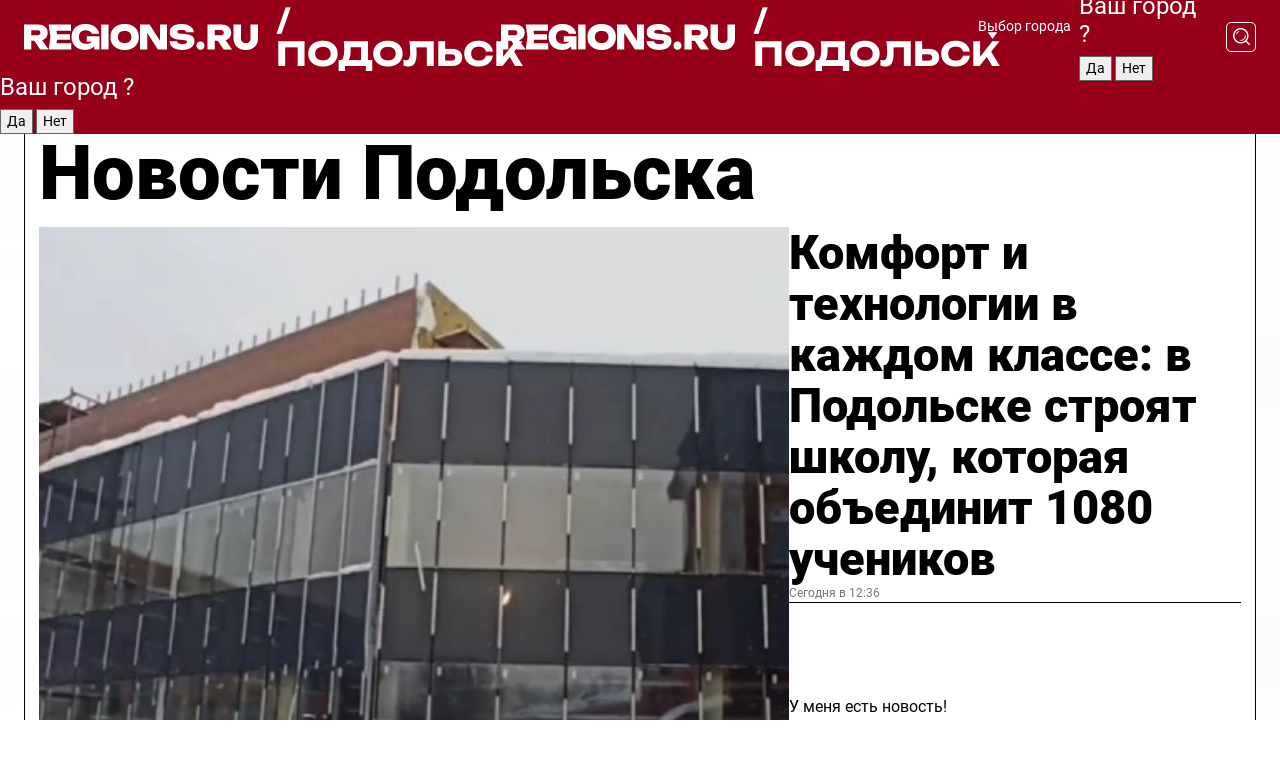

--- FILE ---
content_type: text/html; charset=UTF-8
request_url: https://regions.ru/podolsk
body_size: 19485
content:
<!DOCTYPE html>
<html lang="ru">
<head>

    <meta charset="utf-8">
    <!-- <base href="/"> -->

    <title>Новости Подольска сегодня последние: самые главные и свежие происшествия и события дня</title>
    <meta name="keywords" content="">
    <meta name="description" content="Главные последние новости Подольска сегодня онлайн: самая оперативная информация круглосуточно">

    <meta name="csrf-token" content="cC8D9J7VX3CjKrRue6EWPDyX1sS93TaPhFjKtxPW" />

    
    
    
    
    
    
    
    
    
    
    
    <meta http-equiv="X-UA-Compatible" content="IE=edge">
    <meta name="viewport" content="width=device-width, initial-scale=1, maximum-scale=1">

    <!-- Template Basic Images Start -->
    <link rel="icon" href="/img/favicon/favicon.ico">
    <link rel="apple-touch-icon" sizes="180x180" href="/img/favicon/apple-touch-icon.png">
    <!-- Template Basic Images End -->

    <!-- Custom Browsers Color Start -->
    <meta name="theme-color" content="#000">
    <!-- Custom Browsers Color End -->

    <link rel="stylesheet" href="https://regions.ru/css/main.min.css">
    <link rel="stylesheet" href="https://regions.ru/js/owl-carousel/assets/owl.carousel.min.css">
    <link rel="stylesheet" href="https://regions.ru/js/owl-carousel/assets/owl.theme.default.min.css">
    <link rel="stylesheet" href="https://regions.ru/css/custom.css?v=1768933480">

            <meta name="yandex-verification" content="1c939766cd81bf26" />
<meta name="google-site-verification" content="0vnG0Wlft2veIlSU714wTZ0kjs1vcRkXrIPCugsS9kc" />
<meta name="zen-verification" content="vlOnBo0GD4vjQazFqMHcmGcgw5TdyGjtDXLZWMcmdOiwd3HtGi66Kn5YsHnnbas9" />
<meta name="zen-verification" content="TbLqR35eMeggrFrleQbCgkqfhk5vr0ZqxHRlFZy4osbTCq7B4WQ27RqCCA3s2chu" />

<script type="text/javascript">
    (function(c,l,a,r,i,t,y){
        c[a]=c[a]||function(){(c[a].q=c[a].q||[]).push(arguments)};
        t=l.createElement(r);t.async=1;t.src="https://www.clarity.ms/tag/"+i;
        y=l.getElementsByTagName(r)[0];y.parentNode.insertBefore(t,y);
    })(window, document, "clarity", "script", "km2s2rvk59");
</script>

<!-- Yandex.Metrika counter -->
<script type="text/javascript" >
    (function(m,e,t,r,i,k,a){m[i]=m[i]||function(){(m[i].a=m[i].a||[]).push(arguments)};
        m[i].l=1*new Date();
        for (var j = 0; j < document.scripts.length; j++) {if (document.scripts[j].src === r) { return; }}
        k=e.createElement(t),a=e.getElementsByTagName(t)[0],k.async=1,k.src=r,a.parentNode.insertBefore(k,a)})
    (window, document, "script", "https://mc.yandex.ru/metrika/tag.js", "ym");

    ym(96085658, "init", {
        clickmap:true,
        trackLinks:true,
        accurateTrackBounce:true,
        webvisor:true
    });

            ym(23180584, "init", {
            clickmap: true,
            trackLinks: true,
            accurateTrackBounce: true
        });
    </script>
<noscript>
    <div>
        <img src="https://mc.yandex.ru/watch/96085658" style="position:absolute; left:-9999px;" alt="" />

                    <img src="https://mc.yandex.ru/watch/23180584" style="position:absolute; left:-9999px;" alt="" />
            </div>
</noscript>
<!-- /Yandex.Metrika counter -->

<!-- Top.Mail.Ru counter -->
<script type="text/javascript">
    var _tmr = window._tmr || (window._tmr = []);
    _tmr.push({id: "3513779", type: "pageView", start: (new Date()).getTime()});
    (function (d, w, id) {
        if (d.getElementById(id)) return;
        var ts = d.createElement("script"); ts.type = "text/javascript"; ts.async = true; ts.id = id;
        ts.src = "https://top-fwz1.mail.ru/js/code.js";
        var f = function () {var s = d.getElementsByTagName("script")[0]; s.parentNode.insertBefore(ts, s);};
        if (w.opera == "[object Opera]") { d.addEventListener("DOMContentLoaded", f, false); } else { f(); }
    })(document, window, "tmr-code");
</script>
<noscript><div><img src="https://top-fwz1.mail.ru/counter?id=3513779;js=na" style="position:absolute;left:-9999px;" alt="Top.Mail.Ru" /></div></noscript>
<!-- /Top.Mail.Ru counter -->

<script defer src="https://setka.news/scr/versioned/bundle.0.0.3.js"></script>
<link href="https://setka.news/scr/versioned/bundle.0.0.3.css" rel="stylesheet" />

<script>window.yaContextCb=window.yaContextCb||[]</script>
<script src="https://yandex.ru/ads/system/context.js" async></script>

    
    
    <script>
        if( window.location.href.includes('smi2')
            || window.location.href.includes('setka')
            || window.location.href.includes('adwile')
            || window.location.href.includes('24smi') ){

            window.yaContextCb.push(() => {
                Ya.Context.AdvManager.render({
                    "blockId": "R-A-16547837-5",
                    "renderTo": "yandex_rtb_R-A-16547837-5"
                })
            })

        }
    </script>
</head>


<body data-city-id="31" class="region silver_ponds" style="">



<!-- Custom HTML -->
<header class="fixed winter-2025">
    <div class="container">
        <div class="outer region">
                            <a href="/podolsk/" class="logo desktop">
                    <img src="/img/logo.svg" alt="" class="logo-short" />
                    
                    <span class="logo-region">
                        / Подольск
                    </span>
                </a>

                <a href="/podolsk/" class="logo mobile">
                    <img src="/img/logo.svg" alt="" class="logo-short" />
                        
                    <span class="logo-region">
                        / Подольск
                    </span>
                </a>
            

            <a href="#" class="mmenu-opener d-block d-lg-none" id="mmenu-opener">
                <!--<img src="/img/bars.svg" alt="">-->
            </a>

            <div class="mmenu" id="mmenu">
                <form action="/podolsk/search" class="mmenu-search">
                    <input type="text" name="query" class="search" placeholder="Поиск" />
                </form>
                <nav class="mobile-nav">
                    <ul>
                        <li><a href="/podolsk/news">Новости</a></li>
                        <li><a href="/podolsk/articles">Статьи</a></li>
                                                <li><a href="/podolsk/video">Видео</a></li>
                        <li><a href="/cities">Выбрать город</a></li>
                        <li><a href="/about">О редакции</a></li>
                        <li><a href="/vacancies">Вакансии</a></li>
                        <li><a href="/contacts">Контакты</a></li>
                    </ul>
                </nav>
                <div class="subscribe">
                    <div class="text">Подписывайтесь</div>
                    <div class="soc">
                        <!--a href="#" class="soc-item" target="_blank"><img src="/img/top-yt.svg" alt=""></a-->
                        <a href="https://vk.com/regionsru" class="soc-item" target="_blank"><img src="/img/top-vk.svg" alt=""></a>
                        <a href="https://ok.ru/regionsru" target="_blank" class="soc-item"><img src="/img/top-ok.svg" alt=""></a>
                        
                        <a href="https://dzen.ru/regions" class="soc-item" target="_blank"><img src="/img/top-dzen.svg" alt=""></a>
                        <a href="https://rutube.ru/channel/47098509/" class="soc-item" target="_blank"><img src="/img/top-rutube.svg" alt=""></a>
                    </div>
                </div>
            </div><!--mmenu-->

            <div class="right d-none d-lg-flex">
                <div>
    <a class="choose-city" href="#" id="choose-city">
        Выбор города
    </a>

    <form class="city-popup" id="city-popup" action="#">
        <div class="title">
            Введите название вашего города или выберите из списка:
        </div>
        <input id="searchCity" class="search-input" onkeyup="search_city()" type="text" name="city" placeholder="Введите название города..." />

        <ul id='list' class="list">
            <li class="cities" data-city="/">Главная страница</li>

                            <li class="cities" data-city="balashikha">Балашиха</li>
                            <li class="cities" data-city="bronnitsy">Бронницы</li>
                            <li class="cities" data-city="vidnoe">Видное</li>
                            <li class="cities" data-city="volokolamsk">Волоколамск</li>
                            <li class="cities" data-city="voskresensk">Воскресенск</li>
                            <li class="cities" data-city="dmitrov">Дмитров</li>
                            <li class="cities" data-city="dolgoprudny">Долгопрудный</li>
                            <li class="cities" data-city="domodedovo">Домодедово</li>
                            <li class="cities" data-city="dubna">Дубна</li>
                            <li class="cities" data-city="egorievsk">Егорьевск</li>
                            <li class="cities" data-city="zhukovsky">Жуковский</li>
                            <li class="cities" data-city="zaraisk">Зарайск</li>
                            <li class="cities" data-city="istra">Истра</li>
                            <li class="cities" data-city="kashira">Кашира</li>
                            <li class="cities" data-city="klin">Клин</li>
                            <li class="cities" data-city="kolomna">Коломна</li>
                            <li class="cities" data-city="korolev">Королев</li>
                            <li class="cities" data-city="kotelniki">Котельники</li>
                            <li class="cities" data-city="krasnogorsk">Красногорск</li>
                            <li class="cities" data-city="lobnya">Лобня</li>
                            <li class="cities" data-city="lospetrovsky">Лосино-Петровский</li>
                            <li class="cities" data-city="lotoshino">Лотошино</li>
                            <li class="cities" data-city="lukhovitsy">Луховицы</li>
                            <li class="cities" data-city="lytkarino">Лыткарино</li>
                            <li class="cities" data-city="lyubertsy">Люберцы</li>
                            <li class="cities" data-city="mozhaisk">Можайск</li>
                            <li class="cities" data-city="mytischi">Мытищи</li>
                            <li class="cities" data-city="naro-fominsk">Наро-Фоминск</li>
                            <li class="cities" data-city="noginsk">Ногинск</li>
                            <li class="cities" data-city="odintsovo">Одинцово</li>
                            <li class="cities" data-city="orekhovo-zuevo">Орехово-Зуево</li>
                            <li class="cities" data-city="pavlposad">Павловский Посад</li>
                            <li class="cities" data-city="podolsk">Подольск</li>
                            <li class="cities" data-city="pushkino">Пушкино</li>
                            <li class="cities" data-city="ramenskoe">Раменское</li>
                            <li class="cities" data-city="reutov">Реутов</li>
                            <li class="cities" data-city="ruza">Руза</li>
                            <li class="cities" data-city="sergposad">Сергиев Посад</li>
                            <li class="cities" data-city="serprudy">Серебряные Пруды</li>
                            <li class="cities" data-city="serpuhov">Серпухов</li>
                            <li class="cities" data-city="solnechnogorsk">Солнечногорск</li>
                            <li class="cities" data-city="stupino">Ступино</li>
                            <li class="cities" data-city="taldom">Талдом</li>
                            <li class="cities" data-city="fryazino">Фрязино</li>
                            <li class="cities" data-city="khimki">Химки</li>
                            <li class="cities" data-city="chernogolovka">Черноголовка</li>
                            <li class="cities" data-city="chekhov">Чехов</li>
                            <li class="cities" data-city="shatura">Шатура</li>
                            <li class="cities" data-city="shakhovskaya">Шаховская</li>
                            <li class="cities" data-city="schelkovo">Щелково</li>
                            <li class="cities" data-city="elektrostal">Электросталь</li>
                    </ul>
        <div class="show-all" id="show-all">
            <img src="/img/show-all.svg" alt="">
        </div>
    </form>
</div>

                <div class="city-confirm js-city-confirm">
                    <h4>Ваш город <span></span>?</h4>
                    <div class="buttons-row">
                        <input type="button" value="Да" class="js-city-yes" />
                        <input type="button" value="Нет" class="js-city-no" />
                    </div>

                                    </div>

                <a class="search" href="#" id="search-opener">
						<span class="search-icon">
							<img src="/img/magnifier.svg" alt="" />
							<img src="/img/magnifier.svg" alt="" />
						</span>
                </a>
                <form action="/podolsk/search" id="search-form" class="search-form">
                    <input id="search" class="search-input" type="text" name="query" placeholder="Что ищете?" />
                </form>
            </div>


        </div>
    </div>

    <div class="mobile-popup">
        <div class="city-confirm js-city-confirm">
            <h4>Ваш город <span></span>?</h4>
            <div class="buttons-row">
                <input type="button" value="Да" class="js-city-yes" />
                <input type="button" value="Нет" class="js-city-mobile-no" />
            </div>
        </div>
    </div>
</header>


<div class="container">
    <div id="yandex_rtb_R-A-16547837-5"></div>

            <nav class="nav-bar border-left border-right border-bottom" role="navigation" id="nav-bar">
    <ul class="nav-menu ul-style">
        <!--li class="item online">
            <a href="#" class="nav-link">Срочно</a>
        </li-->

                    <!--li class="item header">
                <h1>Новости Подольска сегодня последние: самые главные и свежие происшествия и события дня</h1>
            </li-->
                <li class="item nav-wrapper">
            <ul class="nav-sections ul-style">
                <li class="item sections-item">
                    <a href="/podolsk/news" class="nav-link ttu">Новости</a>
                </li>

                <li class="item sections-item">
                    <a href="/podolsk/articles" class="nav-link ttu">Статьи</a>
                </li>
                                <li class="item sections-item">
                    <a href="/podolsk/video" class="nav-link ttu">Видео</a>
                </li>

                
                                                                                        <li class="item sections-item">
                                <a href="/podolsk/blog" class="nav-link">Блог</a>
                            </li>
                                                                                                <li class="item sections-item">
                                <a href="/podolsk/geroi-svo" class="nav-link">Герои СВО</a>
                            </li>
                                                                                                <li class="item sections-item">
                                <a href="/podolsk/ofitsialno" class="nav-link">Официально</a>
                            </li>
                                                                                                <li class="item sections-item">
                                <a href="/podolsk/obschestvo" class="nav-link">Общество</a>
                            </li>
                                                                                                                                                                                                                                                                                                                                                                                                                                                                                                                                                                                                                                                                                                                                                            </ul>
        </li><!--li-->
        <li class="item more" id="more-opener">
            <a href="#" class="nav-link">Еще</a>
        </li>
    </ul>

    <div class="more-popup" id="more-popup">
                    <nav class="categories">
                <ul>
                                            <li>
                            <a href="/podolsk/blog">Блог</a>
                        </li>
                                            <li>
                            <a href="/podolsk/geroi-svo">Герои СВО</a>
                        </li>
                                            <li>
                            <a href="/podolsk/ofitsialno">Официально</a>
                        </li>
                                            <li>
                            <a href="/podolsk/obschestvo">Общество</a>
                        </li>
                                            <li>
                            <a href="/podolsk/ekologiya">Экология</a>
                        </li>
                                            <li>
                            <a href="/podolsk/zdorove">Здоровье</a>
                        </li>
                                            <li>
                            <a href="/podolsk/kultura">Культура</a>
                        </li>
                                            <li>
                            <a href="/podolsk/proisshestviya">Происшествия</a>
                        </li>
                                            <li>
                            <a href="/podolsk/ekonomika">Экономика</a>
                        </li>
                                            <li>
                            <a href="/podolsk/blagoustroystvo">Благоустройство</a>
                        </li>
                                            <li>
                            <a href="/podolsk/bezopasnost">Безопасность</a>
                        </li>
                                            <li>
                            <a href="/podolsk/sport">Спорт</a>
                        </li>
                                            <li>
                            <a href="/podolsk/transport">Транспорт</a>
                        </li>
                                            <li>
                            <a href="/podolsk/novosti_podmoskovya">Новости Подмосковья</a>
                        </li>
                                            <li>
                            <a href="/podolsk/zdravoohranenie">Здравоохранение</a>
                        </li>
                                            <li>
                            <a href="/podolsk/mezhdunarodnye_otnosheniya">Международные отношения</a>
                        </li>
                                            <li>
                            <a href="/podolsk/obrazovanie">Образование</a>
                        </li>
                                            <li>
                            <a href="/podolsk/zhkh">ЖКХ</a>
                        </li>
                                            <li>
                            <a href="/podolsk/dorogi">Дороги</a>
                        </li>
                                    </ul>
            </nav>
        
        <nav class="bottom-nav">
            <ul>
                <li><a href="/about">О редакции</a></li>
                <li><a href="/podolsk/authors">Авторы</a></li>
                <li><a href="/media-kit">Рекламодателям</a></li>
                <li><a href="/contacts">Контактная информация</a></li>
                <li><a href="/privacy-policy">Политика конфиденциальности</a></li>
            </ul>
        </nav>

        <div class="subscribe">
            <div class="text">Подписывайтесь</div>
            <div class="soc">
                <!--a href="#" class="soc-item" target="_blank"><img src="/img/top-yt.svg" alt=""></a-->
                <a href="https://vk.com/regionsru" class="soc-item" target="_blank"><img src="/img/top-vk.svg" alt=""></a>
                <a href="https://ok.ru/regionsru" target="_blank" class="soc-item"><img src="/img/top-ok.svg" alt=""></a>
                                <a href="https://dzen.ru/regions" class="soc-item" target="_blank"><img src="/img/top-dzen.svg" alt=""></a>
                <a href="https://rutube.ru/channel/47098509/" class="soc-item" target="_blank"><img src="/img/top-rutube.svg" alt=""></a>
                <a href="https://max.ru/regions" class="soc-item" target="_blank">
                    <img src="/img/top-max.svg" alt="">
                </a>
            </div>
        </div>
    </div>
</nav>
    
    
    <div class="zones border-left border-right">
        <div class="site-header">
            <h1>Новости Подольска</h1>
        </div>

        <div class="region-page">
                            <div class="article big-story">
                    <a class="image" href="/podolsk/blagoustroystvo/komfort-i-tehnologii-v-kazhdom-klasse-v-podolske-stroyat-shkolu-kotoraya-obedinit-1080-uchenikov">
                        <img src="https://storage.yandexcloud.net/regions/posts/media/thumbnails/2026/01/medium/VaWpRmBecSyU1iIyF2LfyjrsZv4k6bnM5QvCw0QM.jpg" class="article-image" alt="Комфорт и технологии в каждом классе: в Подольске строят школу, которая объединит 1080 учеников" />
                    </a>
                    <div class="right border-bottom">
                        <a href="/podolsk/blagoustroystvo/komfort-i-tehnologii-v-kazhdom-klasse-v-podolske-stroyat-shkolu-kotoraya-obedinit-1080-uchenikov" class="headline">Комфорт и технологии в каждом классе: в Подольске строят школу, которая объединит 1080 учеников</a>
                        <div class="update">
                            Сегодня в 12:36
                        </div>
                        <div class="related-items">
                            <div class="feedback-mobile-banner-wrapper">
    <div class="feedback-mobile-banner-btn js-show-feedback-form-btn">

        <div class="feedback-mobile-banner-btn__ico">
            <svg width="72" height="72" viewBox="0 0 72 72" fill="none" xmlns="http://www.w3.org/2000/svg">
                <path d="M7.01577 71.5L13.8486 51.8407C13.8734 51.6964 13.8635 51.4575 13.695 51.3082C5.30631 45.8384 0.5 37.6811 0.5 28.9116C0.5 12.9701 16.5739 0 36.3293 0C56.0847 0 72 12.9701 72 28.9116C72 44.853 55.9261 57.8231 36.1707 57.8231C34.9122 57.8231 33.495 57.8231 32.1869 57.6639C32.1275 57.6639 32.0631 57.6688 32.0284 57.6887L7.01577 71.49V71.5ZM36.3293 2.48851C17.9414 2.48851 2.97748 14.3438 2.97748 28.9116C2.97748 36.835 7.39234 44.2458 15.0923 49.2477L15.1617 49.2975C16.123 50.0241 16.5491 51.2733 16.2468 52.4828L16.2171 52.5923L11.4901 66.1945L30.8838 55.4939C31.4982 55.1853 32.0532 55.1853 32.2613 55.1853L32.4149 55.1953C33.5892 55.3446 34.9617 55.3446 36.1757 55.3446C54.5635 55.3446 69.5275 43.4893 69.5275 28.9215C69.5275 14.3538 54.6329 2.48851 36.3293 2.48851Z" fill="white"/>
                <path d="M21.306 35.6598C18.12 35.6598 15.5285 33.0569 15.5285 29.8566C15.5285 26.6564 18.12 24.0534 21.306 24.0534C24.492 24.0534 27.0835 26.6564 27.0835 29.8566C27.0835 33.0569 24.492 35.6598 21.306 35.6598ZM21.306 26.5419C19.4875 26.5419 18.006 28.0301 18.006 29.8566C18.006 31.6832 19.4875 33.1713 21.306 33.1713C23.1245 33.1713 24.606 31.6832 24.606 29.8566C24.606 28.0301 23.1245 26.5419 21.306 26.5419Z" fill="white"/>
                <path d="M36.3293 35.6598C33.1432 35.6598 30.5518 33.0569 30.5518 29.8566C30.5518 26.6564 33.1432 24.0534 36.3293 24.0534C39.5153 24.0534 42.1067 26.6564 42.1067 29.8566C42.1067 33.0569 39.5153 35.6598 36.3293 35.6598ZM36.3293 26.5419C34.5108 26.5419 33.0293 28.0301 33.0293 29.8566C33.0293 31.6832 34.5108 33.1713 36.3293 33.1713C38.1477 33.1713 39.6293 31.6832 39.6293 29.8566C39.6293 28.0301 38.1477 26.5419 36.3293 26.5419Z" fill="white"/>
                <path d="M51.1991 35.6598C48.0131 35.6598 45.4217 33.0569 45.4217 29.8566C45.4217 26.6564 48.0131 24.0534 51.1991 24.0534C54.3852 24.0534 56.9766 26.6564 56.9766 29.8566C56.9766 33.0569 54.3852 35.6598 51.1991 35.6598ZM51.1991 26.5419C49.3807 26.5419 47.8991 28.0301 47.8991 29.8566C47.8991 31.6832 49.3807 33.1713 51.1991 33.1713C53.0176 33.1713 54.4991 31.6832 54.4991 29.8566C54.4991 28.0301 53.0176 26.5419 51.1991 26.5419Z" fill="white"/>
            </svg>

        </div>

        <div class="feedback-mobile-banner-btn__text">
            У меня есть новость!
        </div>

        <div class="feedback-mobile-banner-btn__btn">Сообщить</div>
    </div>
</div>

                            

                                                                                                                                                            <div class="item">
                                        <a href="/podolsk/ekologiya/vtoroe-preduprezhdenie-ne-srabotalo-kak-predpriyatie-v-podolske-popalo-na-kontrol-prokuratury" class="name">Второе предупреждение не сработало: как предприятие в Подольске попало на контроль прокуратуры</a>
                                        <span class="update">Сегодня в 15:02</span>
                                    </div>
                                                                                                                                <div class="item">
                                        <a href="/podolsk/zdorove/zimnie-zabavy-s-riskom-dlya-zreniya-podolskiy-oftalmolog-rasskazali-ob-opasnosti-igry-v-snezhki" class="name">Зимние забавы с риском для зрения: подольский офтальмолог рассказали об опасности игры в снежки</a>
                                        <span class="update">Сегодня в 16:58</span>
                                    </div>
                                                                                    </div>
                    </div>
                </div><!--big-story-->
            
            <div class="feedback-modal-success-wrapper js-feedback-success">
    <div class="feedback-modal-success-wrapper__result">
        <div class="feedback-modal-success-wrapper__result-text">
            Ваше обращение принято. <br /> Мы рассмотрим его в ближайшее время.
        </div>
        <div class="feedback-modal-success-wrapper__result-btn js-hide-feedback-success-btn">
            Закрыть
        </div>
    </div>
</div>


<div class="feedback-modal-form-wrapper js-feedback-form">
    <h3>Опишите проблему</h3>

    <form
        id="feedback-form"
        method="post"
        action="https://regions.ru/feedback"
    >
        <input type="hidden" name="site_id" value="31" />

        <textarea name="comment" id="comment" placeholder=""></textarea>

        <div class="js-upload-wrap">
            <div id="files">

            </div>

            <div class="feedback-modal-form-wrapper__row feedback-modal-form-wrapper__add-file">
                <svg width="23" height="24" viewBox="0 0 23 24" fill="none" xmlns="http://www.w3.org/2000/svg">
                    <path d="M10.7802 6.91469C10.4604 7.25035 9.88456 7.25035 9.56467 6.91469C9.24478 6.57902 9.24478 5.97483 9.56467 5.63916L13.2754 1.74545C14.363 0.604196 15.8345 0 17.306 0C20.4409 0 23 2.68531 23 5.97483C23 7.51888 22.4242 9.06294 21.3366 10.2042L17.306 14.4336C16.2184 15.5748 14.8108 16.179 13.3394 16.179C11.2921 16.179 9.5007 15.0378 8.47705 13.2923C8.22114 12.8895 8.02921 12.4196 7.90125 11.9497C7.7733 11.4797 8.02921 10.9427 8.47705 10.8084C8.9249 10.6741 9.43672 10.9427 9.56467 11.4126C9.62865 11.7483 9.75661 12.0168 9.94854 12.3524C10.6523 13.5608 11.9319 14.3664 13.2754 14.3664C14.299 14.3664 15.2587 13.9636 16.0264 13.2252L20.057 8.9958C20.8248 8.19021 21.2086 7.11608 21.2086 6.10909C21.2086 3.82657 19.4812 2.01399 17.306 2.01399C16.2823 2.01399 15.3227 2.41678 14.5549 3.22238L10.8442 7.11608L10.7802 6.91469ZM12.2517 17.0517L8.54103 20.9455C7.00556 22.5566 4.51043 22.5566 2.97497 20.9455C1.4395 19.3343 1.4395 16.7161 2.97497 15.1049L7.00556 10.8755C7.7733 10.0699 8.79694 9.66713 9.75661 9.66713C10.7163 9.66713 11.7399 10.0699 12.5076 10.8755C12.7636 11.1441 12.9555 11.4126 13.0834 11.6811C13.2754 11.9497 13.4033 12.2853 13.4673 12.621C13.5953 13.0909 14.1071 13.4266 14.5549 13.2252C15.0028 13.0909 15.2587 12.5538 15.1307 12.0839C15.0028 11.614 14.8108 11.1441 14.5549 10.7413C14.299 10.3385 14.0431 9.93567 13.7232 9.6C12.6356 8.45874 11.1641 7.85455 9.69263 7.85455C8.22114 7.85455 6.74965 8.45874 5.66203 9.6L1.63143 13.8294C-0.543811 16.1119 -0.543811 19.9385 1.63143 22.2881C3.80668 24.5706 7.38943 24.5706 9.56467 22.2881L13.2754 18.3944C13.5953 18.0587 13.5953 17.4545 13.2754 17.1189C12.8915 16.7832 12.3797 16.7832 11.9958 17.1189L12.2517 17.0517Z" fill="#960018"/>
                </svg>

                <div class="file-load-area">
                    <label>
                        <input id="fileupload" data-url="https://regions.ru/feedback/upload" data-target="files" name="file" type="file" style="display: none">
                        Добавить фото или видео
                    </label>
                </div>
                <div class="file-loader">
                    <div class="lds-ring"><div></div><div></div><div></div><div></div></div>
                </div>
            </div>
        </div>

        <div class="feedback-modal-form-wrapper__row">
            <label for="category_id">Тема:</label>
            <select name="category_id" id="category_id">
                <option value="">Выберите тему</option>
                                    <option value="1">Дороги</option>
                                    <option value="15">Блог</option>
                                    <option value="2">ЖКХ</option>
                                    <option value="3">Благоустройство</option>
                                    <option value="4">Здравоохранение</option>
                                    <option value="5">Социальная сфера</option>
                                    <option value="6">Общественный транспорт</option>
                                    <option value="7">Строительство</option>
                                    <option value="8">Торговля</option>
                                    <option value="9">Мусор</option>
                                    <option value="10">Образование</option>
                                    <option value="11">Бизнес</option>
                                    <option value="12">Другое</option>
                            </select>
        </div>

        <div class="feedback-modal-form-wrapper__row">
            <label>Ваши данные:</label>

            <div class="feedback-modal-form-wrapper__incognito">
                <input type="checkbox" name="incognito" id="incognito" />
                <label for="incognito">Остаться инкогнито</label>
            </div>
        </div>

        <div class="js-feedback-from-personal-wrapper">
            <div class="feedback-modal-form-wrapper__row">
                <input type="text" name="name" id="name" placeholder="ФИО" />
            </div>

            <div class="feedback-modal-form-wrapper__row">
                <input type="text" name="phone" id="phone" placeholder="Телефон" />
            </div>

            <div class="feedback-modal-form-wrapper__row">
                <input type="email" name="email" id="email" placeholder="E-mail" />
            </div>
        </div>

        <div class="feedback-modal-form-wrapper__row">
            <input type="submit" value="Отправить" />
            <input type="reset" class="js-hide-feedback-form-btn" value="Отменить" />
        </div>
    </form>
</div>

<script id="template-upload-file" type="text/html">
    <div class="feedback-modal-form-wrapper__file">
        <input type="hidden" name="files[]" value="${_id}" />

        <div class="feedback-modal-form-wrapper__file-ico">
            <svg id="Layer_1" style="enable-background:new 0 0 512 512;" version="1.1" viewBox="0 0 512 512" xml:space="preserve" xmlns="http://www.w3.org/2000/svg" xmlns:xlink="http://www.w3.org/1999/xlink"><path d="M399.3,168.9c-0.7-2.9-2-5-3.5-6.8l-83.7-91.7c-1.9-2.1-4.1-3.1-6.6-4.4c-2.9-1.5-6.1-1.6-9.4-1.6H136.2  c-12.4,0-23.7,9.6-23.7,22.9v335.2c0,13.4,11.3,25.9,23.7,25.9h243.1c12.4,0,21.2-12.5,21.2-25.9V178.4  C400.5,174.8,400.1,172.2,399.3,168.9z M305.5,111l58,63.5h-58V111z M144.5,416.5v-320h129v81.7c0,14.8,13.4,28.3,28.1,28.3h66.9  v210H144.5z"/></svg>
        </div>
        <div class="feedback-modal-form-wrapper__file-text">
            ${name}
        </div>
        <div class="feedback-modal-form-wrapper__file-del js-feedback-delete-file">
            <svg style="enable-background:new 0 0 36 36;" version="1.1" viewBox="0 0 36 36" xml:space="preserve" xmlns="http://www.w3.org/2000/svg" xmlns:xlink="http://www.w3.org/1999/xlink"><style type="text/css">
                    .st0{fill:#960018;}
                    .st1{fill:none;stroke:#960018;stroke-width:2.0101;stroke-linejoin:round;stroke-miterlimit:10;}
                    .st2{fill:#960018;}
                    .st3{fill-rule:evenodd;clip-rule:evenodd;fill:#960018;}
                </style><g id="Layer_1"/><g id="icons"><path class="st0" d="M6.2,3.5L3.5,6.2c-0.7,0.7-0.7,1.9,0,2.7l9.2,9.2l-9.2,9.2c-0.7,0.7-0.7,1.9,0,2.7l2.6,2.6   c0.7,0.7,1.9,0.7,2.7,0l9.2-9.2l9.2,9.2c0.7,0.7,1.9,0.7,2.7,0l2.6-2.6c0.7-0.7,0.7-1.9,0-2.7L23.3,18l9.2-9.2   c0.7-0.7,0.7-1.9,0-2.7l-2.6-2.6c-0.7-0.7-1.9-0.7-2.7,0L18,12.7L8.8,3.5C8.1,2.8,6.9,2.8,6.2,3.5z" id="close_1_"/></g></svg>
        </div>
    </div>
</script>

            <div class="zone zone-region">
                <div class="zone-left">
                    <div class="zone-cites">

                        <div class="feedback-banner-wrapper">
    <div class="feedback-banner-btn js-show-feedback-form-btn">
        <div class="feedback-banner-btn__ico">
            <svg width="72" height="72" viewBox="0 0 72 72" fill="none" xmlns="http://www.w3.org/2000/svg">
                <path d="M7.01577 71.5L13.8486 51.8407C13.8734 51.6964 13.8635 51.4575 13.695 51.3082C5.30631 45.8384 0.5 37.6811 0.5 28.9116C0.5 12.9701 16.5739 0 36.3293 0C56.0847 0 72 12.9701 72 28.9116C72 44.853 55.9261 57.8231 36.1707 57.8231C34.9122 57.8231 33.495 57.8231 32.1869 57.6639C32.1275 57.6639 32.0631 57.6688 32.0284 57.6887L7.01577 71.49V71.5ZM36.3293 2.48851C17.9414 2.48851 2.97748 14.3438 2.97748 28.9116C2.97748 36.835 7.39234 44.2458 15.0923 49.2477L15.1617 49.2975C16.123 50.0241 16.5491 51.2733 16.2468 52.4828L16.2171 52.5923L11.4901 66.1945L30.8838 55.4939C31.4982 55.1853 32.0532 55.1853 32.2613 55.1853L32.4149 55.1953C33.5892 55.3446 34.9617 55.3446 36.1757 55.3446C54.5635 55.3446 69.5275 43.4893 69.5275 28.9215C69.5275 14.3538 54.6329 2.48851 36.3293 2.48851Z" fill="white"/>
                <path d="M21.306 35.6598C18.12 35.6598 15.5285 33.0569 15.5285 29.8566C15.5285 26.6564 18.12 24.0534 21.306 24.0534C24.492 24.0534 27.0835 26.6564 27.0835 29.8566C27.0835 33.0569 24.492 35.6598 21.306 35.6598ZM21.306 26.5419C19.4875 26.5419 18.006 28.0301 18.006 29.8566C18.006 31.6832 19.4875 33.1713 21.306 33.1713C23.1245 33.1713 24.606 31.6832 24.606 29.8566C24.606 28.0301 23.1245 26.5419 21.306 26.5419Z" fill="white"/>
                <path d="M36.3293 35.6598C33.1432 35.6598 30.5518 33.0569 30.5518 29.8566C30.5518 26.6564 33.1432 24.0534 36.3293 24.0534C39.5153 24.0534 42.1067 26.6564 42.1067 29.8566C42.1067 33.0569 39.5153 35.6598 36.3293 35.6598ZM36.3293 26.5419C34.5108 26.5419 33.0293 28.0301 33.0293 29.8566C33.0293 31.6832 34.5108 33.1713 36.3293 33.1713C38.1477 33.1713 39.6293 31.6832 39.6293 29.8566C39.6293 28.0301 38.1477 26.5419 36.3293 26.5419Z" fill="white"/>
                <path d="M51.1991 35.6598C48.0131 35.6598 45.4217 33.0569 45.4217 29.8566C45.4217 26.6564 48.0131 24.0534 51.1991 24.0534C54.3852 24.0534 56.9766 26.6564 56.9766 29.8566C56.9766 33.0569 54.3852 35.6598 51.1991 35.6598ZM51.1991 26.5419C49.3807 26.5419 47.8991 28.0301 47.8991 29.8566C47.8991 31.6832 49.3807 33.1713 51.1991 33.1713C53.0176 33.1713 54.4991 31.6832 54.4991 29.8566C54.4991 28.0301 53.0176 26.5419 51.1991 26.5419Z" fill="white"/>
            </svg>

        </div>

        <div class="feedback-banner-btn__text">
            У меня есть новость!
        </div>

        <div class="feedback-banner-btn__content">
            <div class="feedback-banner-btn__btn">Сообщить</div>
        </div>
    </div>
</div>

                        
                                                    <h2 class="section-heading">
                                Цитаты <span>дня</span>
                            </h2>
                            <div class="quotes">
                                                                    <div class="item">
                                        <div class="top">
                                            <a href="https://regions.ru/podolsk/zdravoohranenie/v-stomatologii-na-krasnoy-obnovili-fasad-i-gotovyatsya-k-remontu-kabinetov" class="author-name">Михаил Каюгин</a>
                                            <div class="regalia">главный врач Домодедовской стоматологической поликлиники</div>
                                        </div>
                                        <a class="name" href="https://regions.ru/podolsk/zdravoohranenie/v-stomatologii-na-krasnoy-obnovili-fasad-i-gotovyatsya-k-remontu-kabinetov">
                                            «На 2026 год запланирован ремонт двух кабинетов в стоматологической поликлинике на ул. Красная в Подольске. Это расширит доступность ортодонтической помощи по полису ОМС»
                                        </a>
                                    </div><!--item-->
                                                                    <div class="item">
                                        <div class="top">
                                            <a href="https://regions.ru/podolsk/obschestvo/lyubov-k-figurnomu-kataniyu-dlinoy-v-polveka-istoriya-s-lgotnogo-katka" class="author-name">Людмила Проценко</a>
                                            <div class="regalia">жительница Подольска</div>
                                        </div>
                                        <a class="name" href="https://regions.ru/podolsk/obschestvo/lyubov-k-figurnomu-kataniyu-dlinoy-v-polveka-istoriya-s-lgotnogo-katka">
                                            «Коньки поднимают настроение и дарят настоящий заряд бодрости»
                                        </a>
                                    </div><!--item-->
                                                            </div>
                        
                                                </div>


                </div>

                <div class="zone-center">
                    <h2 class="section-heading accent">
                        Статьи
                    </h2>

                    <div class="region-stories">
                                                                                                                        <div class="article">
                                        <a href="/podolsk/ekologiya/kak-sdat-novogodnyuyu-elku-na-pererabotku-podolske-pravila-podgotovki-i-spisok-ploschadok" class="image">
                                            <img src="https://storage.yandexcloud.net/regions/posts/media/thumbnails/2026/01/small/11MyEVv1KRYkANdQDJlHeVq14Yt11uBTQcct0qUR.jpg" alt="Как сдать новогоднюю елку на переработку в Подольске: правила подготовки и адреса площадок">
                                        </a>
                                        <div class="article-right">
                                            <a class="category" href="/podolsk/ekologiya">Экология</a>
                                            <a href="/podolsk/ekologiya/kak-sdat-novogodnyuyu-elku-na-pererabotku-podolske-pravila-podgotovki-i-spisok-ploschadok" class="headline">Как сдать новогоднюю елку на переработку в Подольске: правила подготовки и адреса площадок</a>
                                            <div class="update">Сегодня в 13:24</div>
                                        </div>
                                    </div>
                                                                                                                                <div class="article">
                                        <a href="/podolsk/sport/gde-v-podolske-pokatatsya-na-konkah-spisok-hokkeynyh-ploschadok-i-katkov" class="image">
                                            <img src="https://storage.yandexcloud.net/regions/posts/media/thumbnails/2026/01/small/5f6HoSD7iekufUxkPeOAGh7qtht5munRZac46Wqa.jpg" alt="Где в Подольске покататься на коньках: список хоккейных площадок и катков">
                                        </a>
                                        <div class="article-right">
                                            <a class="category" href="/podolsk/sport">Спорт</a>
                                            <a href="/podolsk/sport/gde-v-podolske-pokatatsya-na-konkah-spisok-hokkeynyh-ploschadok-i-katkov" class="headline">Где в Подольске покататься на коньках: список хоккейных площадок и катков</a>
                                            <div class="update">11 января в 15:48</div>
                                        </div>
                                    </div>
                                                                                                        </div>
                </div>

                                    <div class="zone-right">
                        <div class="zone-news">
                            <h2 class="section-heading">
                                <span>Новости</span>
                            </h2>
                            <div class="small-stories">
                                                                    <div class="story article">
                                        <a class="category" href="/zhkh">ЖКХ и благоустройство</a>
                                        <a class="headline" href="/zhkh/musor-otstupaet-pochemu-snizilos-kolichestvo-tko-vyvezennyh-s-territorii-kashirskogo-klastera">Мусор отступает: почему снизилось количество ТКО, вывезенных с территории Каширского кластера</a>
                                        <div class="update">Сегодня в 19:18</div>
                                    </div>
                                                                    <div class="story article">
                                        <a class="category" href="/podolsk/obschestvo">Общество</a>
                                        <a class="headline" href="/podolsk/obschestvo/podolskie-uchastkovye-otchitayutsya-o-prodelannoy-rabote">Подольские участковые отчитаются о проделанной работе</a>
                                        <div class="update">Сегодня в 18:19</div>
                                    </div>
                                                                    <div class="story article">
                                        <a class="category" href="/podolsk/zhkh">ЖКХ</a>
                                        <a class="headline" href="/podolsk/zhkh/vodnye-sekrety-dlya-pensionerov-eksperty-rasskazhut-kak-snizit-scheta-i-izbezhat-avariy">Водные секреты для пенсионеров: эксперты расскажут, как снизить счета и избежать аварий</a>
                                        <div class="update">Сегодня в 17:09</div>
                                    </div>
                                                            </div>
                        </div>
                    </div>
                            </div>

                            <div class="horizontal-stories">
                    <h2 class="main-category">
                        Главное за неделю
                    </h2>
                    <div class="small-stories horizontal">
                                                    <div class="story article">
                                <a class="image" href="/podolsk/obschestvo/k-kreschenskoy-nochi-v-podolske-podgotovyat-chetyre-kupeli-polnyy-spisok-bezopasnyh-mest">
                                    <img src="https://storage.yandexcloud.net/regions/posts/media/thumbnails/2026/01/small/Bp5Ib9DitmJBSMgO20QrnzzquaYJDs4dwndPam1j.jpg" alt="К Крещенской ночи в Подольске подготовят четыре купели: полный список безопасных мест">
                                </a>
                                <a class="category" href="/podolsk/obschestvo">Общество</a>
                                <a class="headline" href="/podolsk/obschestvo/k-kreschenskoy-nochi-v-podolske-podgotovyat-chetyre-kupeli-polnyy-spisok-bezopasnyh-mest">К Крещенской ночи в Подольске подготовят четыре купели: полный список безопасных мест</a>
                                <div class="update">15 января в 08:00</div>
                            </div><!--story-->
                                                    <div class="story article">
                                <a class="image" href="/podolsk/proisshestviya/urozhenka-buryatii-i-podolskaya-politsiya-dve-versii-odnogo-zaderzhaniya">
                                    <img src="https://storage.yandexcloud.net/regions/posts/media/thumbnails/2026/01/small/iYsJ53xdrtxvwz9eYChh95Rrn2kOPE6uuYQE2LdO.jpg" alt="Уроженка Бурятии и подольская полиция: две версии одного задержания">
                                </a>
                                <a class="category" href="/podolsk/proisshestviya">Происшествия</a>
                                <a class="headline" href="/podolsk/proisshestviya/urozhenka-buryatii-i-podolskaya-politsiya-dve-versii-odnogo-zaderzhaniya">Уроженка Бурятии и подольская полиция: две версии одного задержания</a>
                                <div class="update">17 января в 15:52</div>
                            </div><!--story-->
                                                    <div class="story article">
                                <a class="image" href="/podolsk/zhkh/k-zasoram-dobavilis-sugroby-kak-sotrudniki-podolskogo-vodokanala-v-usilennom-rezhime-reshayut-dve-problemy">
                                    <img src="https://storage.yandexcloud.net/regions/posts/media/thumbnails/2026/01/small/oSvXZUvNeaclPilOAeOpuKaus0NC6si7JCMxfp4s.jpg" alt="К засорам добавились сугробы: как сотрудники Подольского водоканала в усиленном режиме решают две проблемы">
                                </a>
                                <a class="category" href="/podolsk/zhkh">ЖКХ</a>
                                <a class="headline" href="/podolsk/zhkh/k-zasoram-dobavilis-sugroby-kak-sotrudniki-podolskogo-vodokanala-v-usilennom-rezhime-reshayut-dve-problemy">К засорам добавились сугробы: как сотрудники Подольского водоканала в усиленном режиме решают две проблемы</a>
                                <div class="update">14 января в 18:45</div>
                            </div><!--story-->
                                                    <div class="story article">
                                <a class="image" href="/podolsk/sport/v-lvovskom-lesnichestve-i-na-stadione-mikrorayona-ukatali-lyzhnyu-posle-snegopadov">
                                    <img src="https://storage.yandexcloud.net/regions/posts/media/thumbnails/2026/01/small/MpCqc4aTAIIFX138TxSw0ermD7wfsESALsCN0qTZ.png" alt="В Львовском лесничестве и на стадионе микрорайона укатали лыжню после снегопадов">
                                </a>
                                <a class="category" href="/podolsk/sport">Спорт</a>
                                <a class="headline" href="/podolsk/sport/v-lvovskom-lesnichestve-i-na-stadione-mikrorayona-ukatali-lyzhnyu-posle-snegopadov">В Львовском лесничестве и на стадионе микрорайона укатали лыжню после снегопадов</a>
                                <div class="update">17 января в 13:38</div>
                            </div><!--story-->
                                            </div>
                </div><!--horizontal-->
            
            <div class="big-promo">
        <a class="promo-pic" href="https://контрактмо.рф/" target="_blank">
            <img src="https://storage.yandexcloud.net/regions/posts/media/covers/2025/05/1jTqwuZ6vhhcOVtLL9OyZAWBHQf4YEYMfxKQ66PE.png" alt="Контрактники май 2025">
        </a>
    </div>

            
                            <div class="horizontal-stories">
                    <h2 class="main-category">
                        Все новости
                    </h2>

                    <div class="small-stories horizontal">
                                                    <div class="story article">
                                <a class="image" href="/podolsk/sport/medali-i-putevka-na-tsfo-podolskie-dzyudoisty-zabrali-dve-bronzy-na-oblasti">
                                    <img src="https://storage.yandexcloud.net/regions/posts/media/thumbnails/2026/01/small/41XzAukBuGIAU31qnrToVgW7CmcsX2LviA8CDHDq.jpg" alt="Медали и путевка в ЦФО: подольские дзюдоисты «забрали» две бронзы на области">
                                </a>
                                <a class="category" href="/podolsk/sport">Спорт</a>
                                <a class="headline" href="/podolsk/sport/medali-i-putevka-na-tsfo-podolskie-dzyudoisty-zabrali-dve-bronzy-na-oblasti">Медали и путевка в ЦФО: подольские дзюдоисты «забрали» две бронзы на области</a>
                                <div class="update">Сегодня в 16:08</div>
                            </div><!--story-->
                                                    <div class="story article">
                                <a class="image" href="/podolsk/bezopasnost/podolskie-pensionery-zasvetyatsya-na-doroge">
                                    <img src="https://storage.yandexcloud.net/regions/posts/media/thumbnails/2026/01/small/1zi39KH0115ncoh7M4Utq337DSzQa4KxBGR71bvR.jpg" alt="Подольские пенсионеры «засветятся» на дороге">
                                </a>
                                <a class="category" href="/podolsk/bezopasnost">Безопасность</a>
                                <a class="headline" href="/podolsk/bezopasnost/podolskie-pensionery-zasvetyatsya-na-doroge">Подольские пенсионеры «засветятся» на дороге</a>
                                <div class="update">Сегодня в 15:27</div>
                            </div><!--story-->
                                                    <div class="story article">
                                <a class="image" href="/podolsk/sport/podolskiy-lyzhnik-zuev-vzyal-zoloto-podmoskovya-i-stal-silneyshim-v-dvuh-stilyah">
                                    <img src="https://storage.yandexcloud.net/regions/posts/media/thumbnails/2026/01/small/sVPcImQwUq1mHil6j1WTUsyn9LiVwz5kar0WLPa8.jpg" alt="Подольский лыжник Зуев взял золото Подмосковья и стал сильнейшим в двух стилях">
                                </a>
                                <a class="category" href="/podolsk/sport">Спорт</a>
                                <a class="headline" href="/podolsk/sport/podolskiy-lyzhnik-zuev-vzyal-zoloto-podmoskovya-i-stal-silneyshim-v-dvuh-stilyah">Подольский лыжник Зуев взял золото Подмосковья и стал сильнейшим в двух стилях</a>
                                <div class="update">Сегодня в 15:08</div>
                            </div><!--story-->
                                                    <div class="story article">
                                <a class="image" href="/podolsk/sport/tosik-dogovorilsya-o-vstreche-v-klimovske-nachinayuschego-boksera-sveli-s-mirovoy-zvezdoy">
                                    <img src="https://storage.yandexcloud.net/regions/posts/media/thumbnails/2026/01/small/yzjulwNEll8wPTcvPlJABCXImooJKzdcCKXXbg9k.jpg" alt="Тосик «договорился» о встрече: в Климовске начинающего боксера свели с мировой звездой">
                                </a>
                                <a class="category" href="/podolsk/sport">Спорт</a>
                                <a class="headline" href="/podolsk/sport/tosik-dogovorilsya-o-vstreche-v-klimovske-nachinayuschego-boksera-sveli-s-mirovoy-zvezdoy">Тосик «договорился» о встрече: в Климовске начинающего боксера свели с мировой звездой</a>
                                <div class="update">Сегодня в 15:00</div>
                            </div><!--story-->
                                                    <div class="story article">
                                <a class="image" href="/podolsk/obschestvo/v-kraevedcheskom-muzee-rasskazhut-kak-podolchane-osvobozhdali-blokadnyy-leningrad">
                                    <img src="https://storage.yandexcloud.net/regions/posts/media/thumbnails/2026/01/small/ZWnQIFJAhtBdJvkMLaRdpXyfL0Vl7pwfJtvT7GXk.jpg" alt="В краеведческом музее расскажут, как подольчане освобождали блокадный Ленинград">
                                </a>
                                <a class="category" href="/podolsk/obschestvo">Общество</a>
                                <a class="headline" href="/podolsk/obschestvo/v-kraevedcheskom-muzee-rasskazhut-kak-podolchane-osvobozhdali-blokadnyy-leningrad">В краеведческом музее расскажут, как подольчане освобождали блокадный Ленинград</a>
                                <div class="update">Сегодня в 14:36</div>
                            </div><!--story-->
                                                    <div class="story article">
                                <a class="image" href="/podolsk/zhkh/planovye-raboty-na-vodoprovodnyh-setyah-provedut-v-podolske-21-yanvarya">
                                    <img src="https://storage.yandexcloud.net/regions/posts/media/thumbnails/2026/01/small/Gn0KZBTdJ6qcyEZzs4c6jPJXJ4B0hASGIxAQxGRv.jpg" alt="Плановые работы на водопроводных сетях проведут в Подольске 21 января">
                                </a>
                                <a class="category" href="/podolsk/zhkh">ЖКХ</a>
                                <a class="headline" href="/podolsk/zhkh/planovye-raboty-na-vodoprovodnyh-setyah-provedut-v-podolske-21-yanvarya">Плановые работы на водопроводных сетях проведут в Подольске 21 января</a>
                                <div class="update">Сегодня в 12:37</div>
                            </div><!--story-->
                                                    <div class="story article">
                                <a class="image" href="/podolsk/obrazovanie/ne-tolko-molitvy-podolskih-podrostkov-zhdut-dva-dnya-s-igrami-i-obscheniem">
                                    <img src="https://storage.yandexcloud.net/regions/posts/media/thumbnails/2026/01/small/CvWvKolkSwsym8wj3xaoE5dQ7hNTNtbeNlc9HqQO.jpg" alt="Не только молитвы: подольских подростков ждут два дня с играми и общением">
                                </a>
                                <a class="category" href="/podolsk/obrazovanie">Образование</a>
                                <a class="headline" href="/podolsk/obrazovanie/ne-tolko-molitvy-podolskih-podrostkov-zhdut-dva-dnya-s-igrami-i-obscheniem">Не только молитвы: подольских подростков ждут два дня с играми и общением</a>
                                <div class="update">Сегодня в 11:00</div>
                            </div><!--story-->
                                                    <div class="story article">
                                <a class="image" href="/podolsk/zdravoohranenie/v-yanvare-podolchane-mogut-sdat-analizy-i-proyti-ekg-v-mobilnyh-medpunktah">
                                    <img src="https://storage.yandexcloud.net/regions/posts/media/thumbnails/2026/01/small/p7iKqZyVuNl0q9dj2D9KoBJSw0hyJTC0574ja71f.jpg" alt="В январе подольчане могут сдать анализы и пройти ЭКГ в мобильных медпунктах">
                                </a>
                                <a class="category" href="/podolsk/zdravoohranenie">Здравоохранение</a>
                                <a class="headline" href="/podolsk/zdravoohranenie/v-yanvare-podolchane-mogut-sdat-analizy-i-proyti-ekg-v-mobilnyh-medpunktah">В январе подольчане могут сдать анализы и пройти ЭКГ в мобильных медпунктах</a>
                                <div class="update">Сегодня в 10:00</div>
                            </div><!--story-->
                                                    <div class="story article">
                                <a class="image" href="/podolsk/zdravoohranenie/v-stomatologii-na-krasnoy-obnovili-fasad-i-gotovyatsya-k-remontu-kabinetov">
                                    <img src="https://storage.yandexcloud.net/regions/posts/media/thumbnails/2026/01/small/1HYmWJQlby9oZ2byMThR9Qhi6PAXfR3dKbuReK6A.jpg" alt="В стоматологии на Красной обновили фасад и готовятся к ремонту кабинетов">
                                </a>
                                <a class="category" href="/podolsk/zdravoohranenie">Здравоохранение</a>
                                <a class="headline" href="/podolsk/zdravoohranenie/v-stomatologii-na-krasnoy-obnovili-fasad-i-gotovyatsya-k-remontu-kabinetov">В стоматологии на Красной обновили фасад и готовятся к ремонту кабинетов</a>
                                <div class="update">Сегодня в 09:00</div>
                            </div><!--story-->
                                                    <div class="story article">
                                <a class="image" href="/podolsk/blagoustroystvo/v-podolske-sovetuyut-ubrat-mashiny-so-dvorov-dlya-vyvoza-snega-spisok-adresov">
                                    <img src="https://storage.yandexcloud.net/regions/posts/media/thumbnails/2026/01/small/Lx8d5BVfQjLovk4hJRoVajOeJa7cZpPLydAtf1V1.jpg" alt="В Подольске советуют убрать машины со дворов для вывоза снега: список адресов">
                                </a>
                                <a class="category" href="/podolsk/blagoustroystvo">Благоустройство</a>
                                <a class="headline" href="/podolsk/blagoustroystvo/v-podolske-sovetuyut-ubrat-mashiny-so-dvorov-dlya-vyvoza-snega-spisok-adresov">В Подольске советуют убрать машины со дворов для вывоза снега: список адресов</a>
                                <div class="update">Сегодня в 08:00</div>
                            </div><!--story-->
                                                    <div class="story article">
                                <a class="image" href="/podolsk/bezopasnost/v-mvd-preduprezhdayut-ob-usilenii-fishingovyh-atak-s-ispolzovaniem-neyrosetey">
                                    <img src="https://storage.yandexcloud.net/regions/posts/media/thumbnails/2026/01/small/G6A9HxmJnCHLtOutSkS8DhH3EWQGKpjz1XBqBTWB.jpg" alt="В МВД сообщают об усилении фишинговых атак с использованием нейросетей">
                                </a>
                                <a class="category" href="/podolsk/bezopasnost">Безопасность</a>
                                <a class="headline" href="/podolsk/bezopasnost/v-mvd-preduprezhdayut-ob-usilenii-fishingovyh-atak-s-ispolzovaniem-neyrosetey">В МВД сообщают об усилении фишинговых атак с использованием нейросетей</a>
                                <div class="update">Вчера в 18:45</div>
                            </div><!--story-->
                                                    <div class="story article">
                                <a class="image" href="/podolsk/obschestvo/master-vertikalnoy-parkovki-sekonomil-mesto-na-stoyanke-v-podolske">
                                    <img src="https://storage.yandexcloud.net/regions/posts/media/thumbnails/2026/01/small/cuMs2dbFNNa38sPYZNOqx2B1CAWjKYnWhQx4WgML.jpg" alt="Мастер вертикальной парковки сэкономил место на стоянке в Подольске">
                                </a>
                                <a class="category" href="/podolsk/obschestvo">Общество</a>
                                <a class="headline" href="/podolsk/obschestvo/master-vertikalnoy-parkovki-sekonomil-mesto-na-stoyanke-v-podolske">Мастер вертикальной парковки сэкономил место на стоянке в Подольске</a>
                                <div class="update">Вчера в 18:00</div>
                            </div><!--story-->
                                                    <div class="story article">
                                <a class="image" href="/podolsk/obrazovanie/kapitalnyy-remont-detskogo-sada-v-podolske-na-ul-kirova-sroki-i-etapy-rabot">
                                    <img src="https://storage.yandexcloud.net/regions/posts/media/thumbnails/2026/01/small/WJMlgSo7eONa0UBLrJZSgXhaEu4EMMzVCLtljbdC.jpg" alt="Капитальный ремонт детского сада в Подольске на ул. Кирова: сроки и этапы работ">
                                </a>
                                <a class="category" href="/podolsk/obrazovanie">Образование</a>
                                <a class="headline" href="/podolsk/obrazovanie/kapitalnyy-remont-detskogo-sada-v-podolske-na-ul-kirova-sroki-i-etapy-rabot">Капитальный ремонт детского сада в Подольске на ул. Кирова: сроки и этапы работ</a>
                                <div class="update">Вчера в 17:50</div>
                            </div><!--story-->
                                                    <div class="story article">
                                <a class="image" href="/podolsk/zhkh/vodokanal-navel-poryadok-v-podolske-kommunalschiki-ochistili-krovli-i-proverili-kommunikatsii-dlya-nadezhnogo-vodosnabzheniya">
                                    <img src="https://storage.yandexcloud.net/regions/posts/media/thumbnails/2026/01/small/Q7Iiodj7uKtODXcmsJSdJwU9iXTUCVWNabIdSb61.png" alt="Водоканал навел порядок в Подольске: коммунальщики очистили кровли и проверили коммуникации для надежного водоснабжения">
                                </a>
                                <a class="category" href="/podolsk/zhkh">ЖКХ</a>
                                <a class="headline" href="/podolsk/zhkh/vodokanal-navel-poryadok-v-podolske-kommunalschiki-ochistili-krovli-i-proverili-kommunikatsii-dlya-nadezhnogo-vodosnabzheniya">Водоканал навел порядок в Подольске: коммунальщики очистили кровли и проверили коммуникации для надежного водоснабжения</a>
                                <div class="update">Вчера в 16:51</div>
                            </div><!--story-->
                                                    <div class="story article">
                                <a class="image" href="/podolsk/kultura/v-podolske-200-letie-saltykova-schedrina-otmetyat-v-literaturnoy-gostinoy">
                                    <img src="https://storage.yandexcloud.net/regions/posts/media/thumbnails/2026/01/small/rs6xhns3N4AobdIvRa3OH8nfx4Blv8IhoNcbgHce.jpg" alt="В Подольске 200-летие Салтыкова-Щедрина отметят в литературной гостиной">
                                </a>
                                <a class="category" href="/podolsk/kultura">Культура</a>
                                <a class="headline" href="/podolsk/kultura/v-podolske-200-letie-saltykova-schedrina-otmetyat-v-literaturnoy-gostinoy">В Подольске 200-летие Салтыкова-Щедрина отметят в литературной гостиной</a>
                                <div class="update">Вчера в 16:45</div>
                            </div><!--story-->
                                                    <div class="story article">
                                <a class="image" href="/podolsk/blagoustroystvo/v-podolske-500-chelovek-i-140-mashin-ezhednevno-raschischayut-ulitsy-i-dvory-ot-snega">
                                    <img src="https://storage.yandexcloud.net/regions/posts/media/thumbnails/2026/01/small/EBu9d9PED56joziDIcfjNYoCaNMb0dfnfmLk2Qf8.jpg" alt="В Подольске 500 человек и 140 машин ежедневно расчищают улицы и дворы от снега">
                                </a>
                                <a class="category" href="/podolsk/blagoustroystvo">Благоустройство</a>
                                <a class="headline" href="/podolsk/blagoustroystvo/v-podolske-500-chelovek-i-140-mashin-ezhednevno-raschischayut-ulitsy-i-dvory-ot-snega">В Подольске 500 человек и 140 машин ежедневно расчищают улицы и дворы от снега</a>
                                <div class="update">Вчера в 15:30</div>
                            </div><!--story-->
                                                    <div class="story article">
                                <a class="image" href="/podolsk/obschestvo/bolee-5-tys-chelovek-prinyali-uchastie-v-kreschenskih-kupaniyah-v-podolske">
                                    <img src="https://storage.yandexcloud.net/regions/posts/media/thumbnails/2026/01/small/DE23eSB23rSSoi85nhtF6Gf2FILS1sDF2fHTjNnW.jpg" alt="Более 5 тыс. человек приняли участие в крещенских купаниях в Подольске">
                                </a>
                                <a class="category" href="/podolsk/obschestvo">Общество</a>
                                <a class="headline" href="/podolsk/obschestvo/bolee-5-tys-chelovek-prinyali-uchastie-v-kreschenskih-kupaniyah-v-podolske">Более 5 тыс. человек приняли участие в крещенских купаниях в Подольске</a>
                                <div class="update">Вчера в 14:30</div>
                            </div><!--story-->
                                                    <div class="story article">
                                <a class="image" href="/podolsk/zhkh/modernizatsiya-elektrosetey-zachem-energetiki-zamenili-transformator-v-derevne-slaschevo">
                                    <img src="https://storage.yandexcloud.net/regions/posts/media/thumbnails/2026/01/small/fPPdjiOKBGorFRVeobgAzNxdDYavWZcfwgmiM8Q4.jpg" alt="Модернизация электросетей: зачем энергетики заменили трансформатор в деревне Слащево">
                                </a>
                                <a class="category" href="/podolsk/zhkh">ЖКХ</a>
                                <a class="headline" href="/podolsk/zhkh/modernizatsiya-elektrosetey-zachem-energetiki-zamenili-transformator-v-derevne-slaschevo">Модернизация электросетей: зачем энергетики заменили трансформатор в деревне Слащево</a>
                                <div class="update">Вчера в 14:12</div>
                            </div><!--story-->
                                                    <div class="story article">
                                <a class="image" href="/podolsk/kultura/v-podolske-sozdali-gerb-iz-nastoyaschih-kirok-serediny-proshlogo-veka">
                                    <img src="https://storage.yandexcloud.net/regions/posts/media/thumbnails/2026/01/small/s8xElU14ZlKPQwklVaLrCaTfkBvaWTMebq8R15BC.jpg" alt="В Подольске создали герб из настоящих кирок середины прошлого века">
                                </a>
                                <a class="category" href="/podolsk/kultura">Культура</a>
                                <a class="headline" href="/podolsk/kultura/v-podolske-sozdali-gerb-iz-nastoyaschih-kirok-serediny-proshlogo-veka">В Подольске создали герб из настоящих кирок середины прошлого века</a>
                                <div class="update">Вчера в 13:45</div>
                            </div><!--story-->
                                                    <div class="story article">
                                <a class="image" href="/podolsk/zdravoohranenie/tyubing-opasnee-chem-kazhetsya-400-detey-za-11-dney-preduprezhdaet-vrach-vyatchanin">
                                    <img src="https://storage.yandexcloud.net/regions/posts/media/thumbnails/2026/01/small/YAVOe8urWMdhGZPOKzPgk1kHmXk2sCaIJ59RM32X.jpg" alt="Тюбинг опаснее, чем кажется: 400 детей за 11 дней, предупреждает врач Вятчанин">
                                </a>
                                <a class="category" href="/podolsk/zdravoohranenie">Здравоохранение</a>
                                <a class="headline" href="/podolsk/zdravoohranenie/tyubing-opasnee-chem-kazhetsya-400-detey-za-11-dney-preduprezhdaet-vrach-vyatchanin">Тюбинг опаснее, чем кажется: 400 детей за 11 дней, предупреждает врач Вятчанин</a>
                                <div class="update">Вчера в 12:45</div>
                            </div><!--story-->
                                                    <div class="story article">
                                <a class="image" href="/podolsk/obschestvo/lyubov-k-figurnomu-kataniyu-dlinoy-v-polveka-istoriya-s-lgotnogo-katka">
                                    <img src="https://storage.yandexcloud.net/regions/posts/media/thumbnails/2026/01/small/AuUUxFe9UuDh4BdwC2MnhJyDzGMfFN0cR15yEbNq.jpg" alt="Любовь к фигурному катанию длиной в полвека: история с «льготного» катка">
                                </a>
                                <a class="category" href="/podolsk/obschestvo">Общество</a>
                                <a class="headline" href="/podolsk/obschestvo/lyubov-k-figurnomu-kataniyu-dlinoy-v-polveka-istoriya-s-lgotnogo-katka">Любовь к фигурному катанию длиной в полвека: история с «льготного» катка</a>
                                <div class="update">Вчера в 12:00</div>
                            </div><!--story-->
                                                    <div class="story article">
                                <a class="image" href="/podolsk/kultura/novyy-prazdnik-v-podolske-otmetili-premeroy-postanovki-po-tennessi-uilyamsu">
                                    <img src="https://storage.yandexcloud.net/regions/posts/media/thumbnails/2026/01/small/hF18y45EocY11u4TsgZqx9hOnadMoaFJPcgc40q6.jpg" alt="Новый праздник в Подольске отметили премьерой постановки по Теннесси Уильямсу">
                                </a>
                                <a class="category" href="/podolsk/kultura">Культура</a>
                                <a class="headline" href="/podolsk/kultura/novyy-prazdnik-v-podolske-otmetili-premeroy-postanovki-po-tennessi-uilyamsu">Новый праздник в Подольске отметили премьерой постановки по Теннесси Уильямсу</a>
                                <div class="update">Вчера в 11:00</div>
                            </div><!--story-->
                                                    <div class="story article">
                                <a class="image" href="/podolsk/obschestvo/svoi-kvadraty-chetyre-molodye-semi-iz-podolska-poluchili-sertifikaty-na-priobretenie-zhilya">
                                    <img src="https://storage.yandexcloud.net/regions/posts/media/thumbnails/2026/01/small/LDO8ViW29mAJSy70qTcidihqrbaf28JpelMSjjW6.jpg" alt="Свои «квадраты»: четыре молодые семьи из Подольска получили сертификаты на приобретение жилья">
                                </a>
                                <a class="category" href="/podolsk/obschestvo">Общество</a>
                                <a class="headline" href="/podolsk/obschestvo/svoi-kvadraty-chetyre-molodye-semi-iz-podolska-poluchili-sertifikaty-na-priobretenie-zhilya">Свои «квадраты»: четыре молодые семьи из Подольска получили сертификаты на приобретение жилья</a>
                                <div class="update">Вчера в 10:00</div>
                            </div><!--story-->
                                                    <div class="story article">
                                <a class="image" href="/podolsk/obschestvo/dorogu-musorovozu-kak-v-podolske-nakazhut-voditeley-parkuyuschihsya-u-konteynernyh-ploschadok">
                                    <img src="https://storage.yandexcloud.net/regions/posts/media/thumbnails/2026/01/small/3luit904zqwbBBKE9P5sfFtx8r7nwcvQjcpXFAw3.png" alt="Дорогу мусоровозу: как в Подольске накажут водителей, паркующихся у контейнерных площадок">
                                </a>
                                <a class="category" href="/podolsk/obschestvo">Общество</a>
                                <a class="headline" href="/podolsk/obschestvo/dorogu-musorovozu-kak-v-podolske-nakazhut-voditeley-parkuyuschihsya-u-konteynernyh-ploschadok">Дорогу мусоровозу: как в Подольске накажут водителей, паркующихся у контейнерных площадок</a>
                                <div class="update">Вчера в 09:00</div>
                            </div><!--story-->
                                                    <div class="story article">
                                <a class="image" href="/podolsk/obschestvo/sogrevayuschaya-pomosch-frontu-v-podolske-sobirayut-teplye-veschi-dlya-boytsov-svo">
                                    <img src="https://storage.yandexcloud.net/regions/posts/media/thumbnails/2026/01/small/6b1YUfLt3wPL5jkW2kZdddhreSqlzxkJL8gsH6w8.jpg" alt="Согревающая помощь фронту: в Подольске собирают теплые вещи для бойцов СВО">
                                </a>
                                <a class="category" href="/podolsk/obschestvo">Общество</a>
                                <a class="headline" href="/podolsk/obschestvo/sogrevayuschaya-pomosch-frontu-v-podolske-sobirayut-teplye-veschi-dlya-boytsov-svo">Согревающая помощь фронту: в Подольске собирают теплые вещи для бойцов СВО</a>
                                <div class="update">Вчера в 08:00</div>
                            </div><!--story-->
                                                    <div class="story article">
                                <a class="image" href="/podolsk/obschestvo/odinnadtsatiletnyaya-podolchanka-ne-ispugalas-morozov-i-okunulas-v-kupel">
                                    <img src="https://storage.yandexcloud.net/regions/posts/media/thumbnails/2026/01/small/RR4kDeePdGuU8kb1byZSAiCd46HyZepOEqNOlf5F.jpg" alt="Одиннадцатилетняя подольчанка не испугалась морозов и окунулась в купель">
                                </a>
                                <a class="category" href="/podolsk/obschestvo">Общество</a>
                                <a class="headline" href="/podolsk/obschestvo/odinnadtsatiletnyaya-podolchanka-ne-ispugalas-morozov-i-okunulas-v-kupel">Одиннадцатилетняя подольчанка не испугалась морозов и окунулась в купель</a>
                                <div class="update">Вчера в 02:10</div>
                            </div><!--story-->
                                                    <div class="story article">
                                <a class="image" href="/podolsk/obschestvo/sotni-podolchan-okunulis-v-kreschenskie-kupeli-v-parke-talalihina-nesmotrya-na-moroz">
                                    <img src="https://storage.yandexcloud.net/regions/posts/media/thumbnails/2026/01/small/qlBBRzJWVKRKLFZCrsp5guFe9MGfJxoZoYwk34BR.jpg" alt="Сотни подольчан окунулись в крещенские купели в парке Талалихина несмотря на мороз (видео)">
                                </a>
                                <a class="category" href="/podolsk/obschestvo">Общество</a>
                                <a class="headline" href="/podolsk/obschestvo/sotni-podolchan-okunulis-v-kreschenskie-kupeli-v-parke-talalihina-nesmotrya-na-moroz">Сотни подольчан окунулись в крещенские купели в парке Талалихина несмотря на мороз (видео)</a>
                                <div class="update">Вчера в 01:04</div>
                            </div><!--story-->
                                                    <div class="story article">
                                <a class="image" href="/podolsk/obschestvo/poproboval-samsvyaschennosluzhitel-podolskoy-eparhii-okunulsya-pervym-v-kreschenskuyu-kupel">
                                    <img src="https://storage.yandexcloud.net/regions/posts/media/thumbnails/2026/01/small/mzXWncjHFMJFzFn3epFNhdEtWavYuvBip2AixuGh.png" alt="Попробовал сам:Священнослужитель Подольской епархии окунулся первым в крещенскую купель">
                                </a>
                                <a class="category" href="/podolsk/obschestvo">Общество</a>
                                <a class="headline" href="/podolsk/obschestvo/poproboval-samsvyaschennosluzhitel-podolskoy-eparhii-okunulsya-pervym-v-kreschenskuyu-kupel">Попробовал сам:Священнослужитель Подольской епархии окунулся первым в крещенскую купель</a>
                                <div class="update">18 января в 23:41</div>
                            </div><!--story-->
                                            </div>
                </div><!--horizontal-->
                    </div>
    </div><!--zones-->
</div>

<footer>
    <div class="container">
        <div class="footer-outer">
            <div class="logo-part">
                <a class="logo" href="/podolsk/">
                    <span class="logo-pic"><img src="/img/logo.svg" alt=""></span>
                    <span class="age">
                        18+
                    </span>
                </a>
                <div class="text">
                    Сетевое издание «РЕГИОНЫ.РУ» <br />
                    Учредители: ГАУ МО «Издательский дом «Подмосковье» и ГАУ МО «Цифровые Медиа»<br />
                    Главный редактор — Попов И. А.<br />
                    Тел.: +7(495)223-35-11<br />
                    E-mail: <a href="mailto:news@regions.ru">news@regions.ru</a><br /><br />

                    СВИДЕТЕЛЬСТВО О РЕГИСТРАЦИИ СМИ ЭЛ № ФС77-86406 ВЫДАНО ФЕДЕРАЛЬНОЙ СЛУЖБОЙ ПО НАДЗОРУ В СФЕРЕ СВЯЗИ, ИНФОРМАЦИОННЫХ ТЕХНОЛОГИЙ И МАССОВЫХ КОММУНИКАЦИЙ (РОСКОМНАДЗОР) 27.11.2023 г.
                    <br /><br />

                    © 2026 права на все материалы сайта принадлежат ГАУ&nbsp;МО&nbsp;"Издательский дом "Подмосковье" (ОГРН:&nbsp;1115047016908) <br />ГАУ МО «Цифровые медиа» (ОГРН:&nbsp;1255000059467)
                </div>
            </div><!--logo-part-->
            <div class="right">
                <div class="block">
                    <nav class="menu">
                        <ul>
                            <li><a href="/podolsk/news">Новости</a></li>
                                                        <li><a href="/podolsk/video">Видео</a></li>
                        </ul>
                    </nav><!--menu-->
                    <div class="soc">
                        <a href="https://vk.com/regionsru" class="soc-item" target="_blank">
                            <img src="/img/vk.svg" alt="">
                        </a>
                        <a href="https://ok.ru/regionsru" class="soc-item" target="_blank">
                            <img src="/img/ok.svg" alt="">
                        </a>
                                                <a href="https://dzen.ru/regions" class="soc-item" target="_blank">
                            <img src="/img/dzen.svg" alt="">
                        </a>

                        <a href="https://rutube.ru/channel/47098509/" class="soc-item" target="_blank">
                            <img src="/img/rutube.svg" alt="">
                        </a>

                        <a href="https://max.ru/regions" class="soc-item" target="_blank">
                            <img src="/img/max.svg" alt="">
                        </a>
                    </div>
                </div><!--block-->
                <div class="block block-second">
                    <nav class="menu">
                        <ul>
                            <li><a href="/about">О редакции</a></li>
                            <li><a href="/podolsk/authors">Авторы</a></li>
                            <li><a href="/media-kit">Рекламодателям</a></li>
                            <li><a href="/vacancies">Вакансии</a></li>
                            <li><a href="/contacts">Контактная информация</a></li>
                            <li><a href="/privacy-policy">Политика конфиденциальности</a></li>
                            <li><a href="/policy-personal-data">Политика обработки и защиты персональных&nbsp;данных</a></li>
                            <li><a href="/copyright">Соблюдение авторских прав</a></li>
                        </ul>
                    </nav>


                    <div class="footer-counter-block">
                        <!--LiveInternet counter--><a href="https://www.liveinternet.ru/click"
                                                      target="_blank"><img id="licnt1E99" width="31" height="31" style="border:0"
                                                                           title="LiveInternet"
                                                                           src="[data-uri]"
                                                                           alt=""/></a><script>(function(d,s){d.getElementById("licnt1E99").src=
                                "https://counter.yadro.ru/hit?t44.6;r"+escape(d.referrer)+
                                ((typeof(s)=="undefined")?"":";s"+s.width+"*"+s.height+"*"+
                                    (s.colorDepth?s.colorDepth:s.pixelDepth))+";u"+escape(d.URL)+
                                ";h"+escape(d.title.substring(0,150))+";"+Math.random()})
                            (document,screen)</script><!--/LiveInternet-->
                    </div>

                </div>
            </div>

        </div>
    </div>
</footer>

<noindex>
    <div class="cookies-banner js-cookies-banner">
        <p>
            Для улучшения работы и сбора статистических данных сайта собираются данные, используя файлы cookies и метрические программы.
            Продолжая работу с сайтом, Вы даете свое <a href="/consent-personal-data" target="_blank">согласие на обработку персональных данных</a>.
        </p>

        <p>
            Файлы соокіе можно отключить в настройках Вашего браузера.
        </p>
        <button type="button" class="js-cookies-ok">Я ознакомился и согласен</button>
    </div>

    <div class="mobile-social-popup js-mobile-social-popup">
    <button class="close-icon js-btn-close-social-popup" type="button">
        <img src="/img/popup-close.svg" alt="Закрыть" />
    </button>
    <h3>Подписывайтесь на нас!</h3>
    <p>
        Читайте больше крутых историй и новостей в наших социальных сетях.
    </p>

    <div class="popup-social-buttons">
        <a href="https://dzen.ru/regions" target="_blank" class="color-black">
            <img src="/img/dzen.svg" alt="Дзен" /> Дзен
        </a>
        <a href="https://t.me/newsregionsmo" target="_blank" class="color-blue">
            <img src="/img/telegram.svg" alt="Telegram" /> Telegram
        </a>
    </div>
</div>
</noindex>

<script src="https://regions.ru/libs/jquery/dist/jquery.min.js"></script>
<script src="https://regions.ru/libs/jquery-tmpl/jquery.tmpl.js"></script>
<script src="https://regions.ru/libs/fileupload/jquery.ui.widget.js"></script>
<script src="https://regions.ru/libs/fileupload/jquery.iframe-transport.js"></script>
<script src="https://regions.ru/libs/fileupload/jquery.fileupload.js"></script>

<script src="https://regions.ru/js/jquery.cookies.js"></script>
<script src="https://regions.ru/js/common.js"></script>
<script src="https://regions.ru/js/owl-carousel/owl.carousel.min.js"></script>
<script src="https://regions.ru/js/custom.js?v=1768933480"></script>


</body>
</html>
